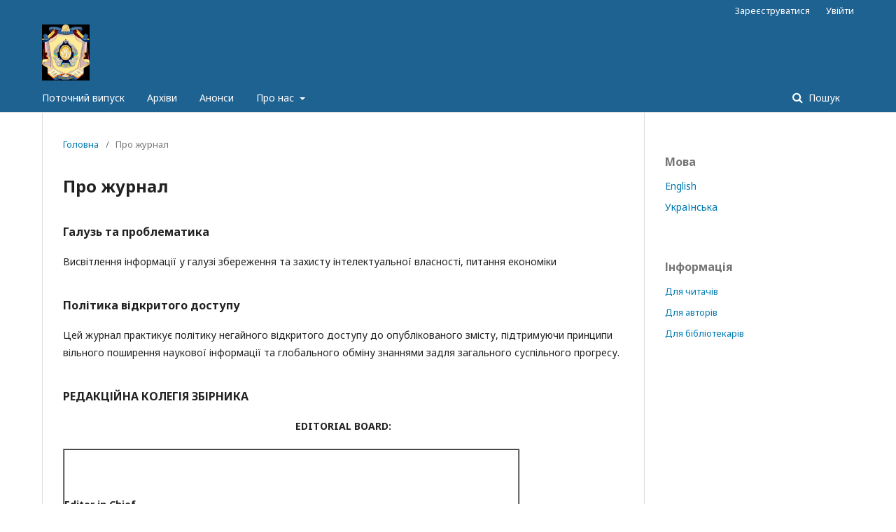

--- FILE ---
content_type: text/html; charset=utf-8
request_url: https://journals.uran.ua/index.php/2225-6407/about
body_size: 6271
content:
	<!DOCTYPE html>
<html lang="uk-UA" xml:lang="uk-UA">
<head>
	<meta charset="utf-8">
	<meta name="viewport" content="width=device-width, initial-scale=1.0">
	<title>
		Про журнал
							| Теоретичні і практичні аспекти економіки та інтелектуальної власності
			</title>

	
<meta name="generator" content="Open Journal Systems 3.2.1.2">
	<link rel="stylesheet" href="https://journals.uran.ua/tpa_pstu/$$$call$$$/page/page/css?name=stylesheet" type="text/css" /><link rel="stylesheet" href="//fonts.googleapis.com/css?family=Noto+Sans:400,400italic,700,700italic" type="text/css" /><link rel="stylesheet" href="https://cdnjs.cloudflare.com/ajax/libs/font-awesome/4.7.0/css/font-awesome.css?v=3.2.1.2" type="text/css" /><link rel="stylesheet" href="https://journals.uran.ua/plugins/generic/lucene/templates/lucene.css?v=3.2.1.2" type="text/css" />
</head>
<body class="pkp_page_about pkp_op_index has_site_logo" dir="ltr">

	<div class="pkp_structure_page">

				<header class="pkp_structure_head" id="headerNavigationContainer" role="banner">
						 <nav class="cmp_skip_to_content" aria-label="##navigation.skip.description##">
	<a href="#pkp_content_main">Перейти до головного</a>
	<a href="#siteNav">Перейти в головне навігаційне меню</a>
		<a href="#pkp_content_footer">Перейти на нижній колонтитул сайту</a>
</nav>

			<div class="pkp_head_wrapper">

				<div class="pkp_site_name_wrapper">
					<button class="pkp_site_nav_toggle">
						<span>Open Menu</span>
					</button>
										<div class="pkp_site_name">
																<a href="						https://journals.uran.ua/tpa_pstu/index
					" class="is_img">
							<img src="https://journals.uran.ua/public/journals/27/pageHeaderLogoImage_uk_UA.png" width="120" height="141"  />
						</a>
										</div>
				</div>
				
				<nav class="pkp_site_nav_menu" aria-label="Навігація сайту">
					<a id="siteNav"></a>
					<div class="pkp_navigation_primary_row">
						<div class="pkp_navigation_primary_wrapper">
																				<ul id="navigationPrimary" class="pkp_navigation_primary pkp_nav_list">
								<li class="">
				<a href="https://journals.uran.ua/tpa_pstu/issue/current">
					Поточний випуск
				</a>
							</li>
								<li class="">
				<a href="https://journals.uran.ua/tpa_pstu/issue/archive">
					Архіви
				</a>
							</li>
								<li class="">
				<a href="https://journals.uran.ua/tpa_pstu/announcement">
					Анонси
				</a>
							</li>
								<li class="">
				<a href="https://journals.uran.ua/tpa_pstu/about">
					Про нас
				</a>
									<ul>
																					<li class="">
									<a href="https://journals.uran.ua/tpa_pstu/about">
										Про журнал
									</a>
								</li>
																												<li class="">
									<a href="https://journals.uran.ua/tpa_pstu/about/submissions">
										Подання
									</a>
								</li>
																												<li class="">
									<a href="https://journals.uran.ua/tpa_pstu/about/editorialTeam">
										Редакційний штат
									</a>
								</li>
																												<li class="">
									<a href="https://journals.uran.ua/tpa_pstu/about/privacy">
										Заява про конфіденційність
									</a>
								</li>
																												<li class="">
									<a href="https://journals.uran.ua/tpa_pstu/about/contact">
										Контактна інформація
									</a>
								</li>
																		</ul>
							</li>
			</ul>

				

																									
	<form class="pkp_search pkp_search_desktop" action="https://journals.uran.ua/tpa_pstu/search/search" method="get" role="search" aria-label="Пошук статей">
		<input type="hidden" name="csrfToken" value="a32ae247e4d2ffcba810b967de4b1c3f">
				
			<input name="query" value="" type="text" aria-label="Пошуковий запит">
		

		<button type="submit">
			Пошук
		</button>
		<div class="search_controls" aria-hidden="true">
			<a href="https://journals.uran.ua/tpa_pstu/search/search" class="headerSearchPrompt search_prompt" aria-hidden="true">
				Пошук
			</a>
			<a href="#" class="search_cancel headerSearchCancel" aria-hidden="true"></a>
			<span class="search_loading" aria-hidden="true"></span>
		</div>
	</form>
													</div>
					</div>
					<div class="pkp_navigation_user_wrapper" id="navigationUserWrapper">
							<ul id="navigationUser" class="pkp_navigation_user pkp_nav_list">
								<li class="profile">
				<a href="https://journals.uran.ua/tpa_pstu/user/register">
					Зареєструватися
				</a>
							</li>
								<li class="profile">
				<a href="https://journals.uran.ua/tpa_pstu/login">
					Увійти
				</a>
							</li>
										</ul>

					</div>
																			
	<form class="pkp_search pkp_search_mobile" action="https://journals.uran.ua/tpa_pstu/search/search" method="get" role="search" aria-label="Пошук статей">
		<input type="hidden" name="csrfToken" value="a32ae247e4d2ffcba810b967de4b1c3f">
				
			<input name="query" value="" type="text" aria-label="Пошуковий запит">
		

		<button type="submit">
			Пошук
		</button>
		<div class="search_controls" aria-hidden="true">
			<a href="https://journals.uran.ua/tpa_pstu/search/search" class="headerSearchPrompt search_prompt" aria-hidden="true">
				Пошук
			</a>
			<a href="#" class="search_cancel headerSearchCancel" aria-hidden="true"></a>
			<span class="search_loading" aria-hidden="true"></span>
		</div>
	</form>
									</nav>
			</div><!-- .pkp_head_wrapper -->
		</header><!-- .pkp_structure_head -->

						<div class="pkp_structure_content has_sidebar">
			<div class="pkp_structure_main" role="main">
				<a id="pkp_content_main"></a>

<div class="page page_about">
	<nav class="cmp_breadcrumbs" role="navigation" aria-label="Ви тут:">
	<ol>
		<li>
			<a href="https://journals.uran.ua/tpa_pstu/index">
				Головна
			</a>
			<span class="separator">/</span>
		</li>
		<li class="current">
			<span aria-current="page">
									Про журнал
							</span>
		</li>
	</ol>
</nav>

	<h1>
		Про журнал
	</h1>
	
	
							<div id="focusAndScope">
							<h3>Галузь та проблематика</h3>
							<p>Висвітлення інформації у галузі збереження та захисту інтелектуальної власності, питання економіки</p>
							</div>
							<div id="openAccessPolicy">
							<h3>Політика відкритого доступу</h3>
							<p>Цей журнал практикує політику негайного відкритого доступу до опублікованого змісту, підтримуючи принципи вільного поширення наукової інформації та глобального обміну знаннями задля загального суспільного прогресу.</p>
							</div>
								<div id="custom-0">
								<h3>РЕДАКЦІЙНА КОЛЕГІЯ ЗБІРНИКА</h3>
								<p><p align="center"><strong>EDITORIAL</strong><strong> </strong><strong>BOARD</strong><strong>:</strong></p><table width="652" border="1" cellspacing="0" cellpadding="0"><tbody><tr><td colspan="2" valign="top" width="652"><p><strong> </strong></p><p><strong>Editor in Chief</strong><strong></strong></p></td></tr><tr><td valign="top" width="151"><p>Волошин Вячеслав Степанович</p><p> </p><p> Vyacheslav Voloshin</p></td><td valign="top" width="501"><p>Ректор ДВНЗ «Приазовський державний технічний університет», академік Міжнародної академії екології і безпеки життєдіяльності, академік Міжнародної кадрової академії, дійсний член Нью-Йоркської академії наук, заслужений діяч науки і техніки України, д. т. н., професор</p><p>Rector of the "Priazovskiy State Technical University", Honored Worker Scientist of Ukraine, doctor of technical sciences, professor, academician of the Academy of Economic Sciences of Ukraine</p></td></tr><tr><td colspan="2" valign="top" width="652"><p><strong> Deputy Chief Editor</strong><strong></strong></p></td></tr><tr><td valign="top" width="151"><p>Капранова Лариса Григорівна</p><p>Larysa Kapranovа </p></td><td valign="top" width="501"><p>Завідувач кафедри економічної теорії та підприємництва, ДВНЗ «Приазовський державний технічний університет», к. е. н., доцент</p><p>Head of the Department of Economic Theory and Entrepreneurship, State Higher Educational Institution «Priazovskiy State Technical University »,  Ph.D, Associate Professor</p></td></tr><tr><td colspan="2" valign="top" width="652"><p><strong> Executive Secretary</strong><strong></strong></p></td></tr><tr><td valign="top" width="151"><p>Кравченко Марина Сергіївна</p><p> </p><p>Kravchenko Maryna</p><p> </p></td><td valign="top" width="501"><p>Доцент кафедри економічної теорії та підприємництва, ДВНЗ «Приазовський державний технічний університет», к. е. н., доцент</p><p>Associate Professor of the Department of Economic Theory and Entrepreneurship, State Higher Educational Institution «Priazovskyi State Technical University»,  Ph.D, Associate Professor</p></td></tr><tr><td colspan="2" valign="top" width="652"><p><strong> Members of the Editorial Board</strong><strong></strong></p></td></tr><tr><td valign="top" width="151"><p>Белопольський Микола Григорович</p><p> </p><p>Mykola Belopolsky</p><p> </p></td><td valign="top" width="501"><p>Завідувач кафедри обліку і аудиту ДВНЗ «Приазовський державний технічний університет», віце-президент Академії економічних наук України, голова спеціалізованої вченої ради Д 12.052.02, д. е. н., професор</p><p>Head of the Department of Accounting and Auditing, Doctor of Economics, Professor Priazovsky State Technical University, Mariupol, Vice-President of the Academy of Economic Sciences of Ukraine, Chairman of the Academic Council Д 12.052.02</p></td></tr><tr><td valign="top" width="151"><p>Анісімова Ольга Миколаївна</p><p>Olga Anismova</p></td><td valign="top" width="501"><p>Завідувач кафедри інформаційних систем управління Донецького національного університету (м. Вінниця), д. е. н., професор</p><p>Head of the Department of Information Management Systems, Faculty of Mathematics and Information Technology, Vasyl` Stus Donetsk National University, Doctor of Economics, Professor</p></td></tr><tr><td valign="top" width="151"><p>Горошкова Лідія Анатоліївна</p><p> </p><p>Lidiya Goroshkova</p></td><td valign="top" width="501"><p>професор кафедри підприємництва, менеджменту організацій та логістики, академік Академії економічних наук України, Запорізький національний університет,  доцент, д. е. н.</p><p>Doctor of economical science, professor of the department of business,  management organizations and logistics, Zaporizhzhya National University, Academician of the Academy of Economic Sciences of Ukraine</p></td></tr><tr><td valign="top" width="151"><p>Колосок Валерія Михайлівна</p><p>Valeriya Kolosok</p></td><td valign="top" width="501"><p>Завідувач кафедри транспортного менеджменту і логістики,  ДВНЗ «Приазовський державний технічний університет», д. е. н., доцент</p><p>Dr. hab. in economics, Professor, Head of the Department of Transport and Logistic Management, SHEI «Priazovsky State Technical University»</p></td></tr><tr><td valign="top" width="151"><p>Логутова Тамара Григорівна<strong></strong></p><p><strong> </strong></p><p>Tamara Logutova</p></td><td valign="top" width="501"><p>Завідувач кафедри інноватики та управління, ДВНЗ «Приазовський державний технічний університет», <em>Академік Міжнародної Кадрової Академії, Академік Академії економічних наук України,</em> професор, д. е. н.</p><p>Head of the Department of Innovation and Management, Dr.Sc, Professor, Priazovskiy State Technical University (PSTU)</p></td></tr><tr><td valign="top" width="151"><p>Макогон Юрій Володимирович</p><p><strong> </strong></p><p>Yuriy Makogon</p></td><td valign="top" width="501"><p>Професор кафедри економіки та міжнародних економічних відносин, Маріупольський державний університет, заслужений діяч науки і техніки України, д. е. н., професор</p><p>Professor of the Department of Economics and International Economic Relations, Mariupol State University, Honored Worker of Science and Technology of Ukraine, D.Sc. Mr., Professor</p></td></tr><tr><td valign="top" width="151"><p>Марчева Анастасія Александрова</p><p>Anastasiya Marcheva</p></td><td valign="top" width="501"><p> Ph.D., доцент, кафедра «Стратегічне планування», Господарська Академія ім. Д.А. Ценова (м.Свіштов, Болгарія)</p><p>Associate Professor, Ph.D., Strategic Planning Department D. A. Tsenov Academy of Economics, Svishtov, Bulgaria</p></td></tr><tr><td valign="top" width="151"><p>Меліхов А. А.<strong> </strong></p><p><strong> </strong></p><p>Andrey Melikhov</p></td><td valign="top" width="501"><p>Завідувач кафедри «Економіки підприємства», ДВНЗ «Приазовський державний технічний університет» доцент, д. е. н.</p><p>Head of The Chair of Economics of Enterprise, Doct. Of Science, Associate Professor, State Higher Educational Establishment "Priazovskiy State Technical University",  </p></td></tr><tr><td valign="top" width="151"><p>Орлюк Олена Павлівна</p><p> </p><p>Olena Orliuk</p></td><td valign="top" width="501"><p>Директор Науково-дослідного інституту інтелектуальної власності Національної Академії правових наук України, академік НАПрН  України, д. ю. н., професор,</p><p>Scientific Research Institute of Intellectual Property NALS of Ukraine Director, Advanced Post-Doctoral Degree, DLL</p></td></tr><tr><td valign="top" width="151"><p>Гігуашвілі Гіулі Гаіозовна</p><p> </p><p>Giuli  Giguashvili</p><p> </p></td><td valign="top" width="501"><p>Професор, факультет соціальних наук, бизнеса и права, Горійський державний педагогічний університет, м. Горі, Грузія, д. е. н.</p><p>Professor,  Faculty of Social Sciences, Business and Law, Gori State Teaching University, Doctor of Economic Sciences, Gori, Georgia</p></td></tr><tr><td valign="top" width="151"><p>Симанавичене Жанета</p><p> </p><p>Zaneta Simanaviciene</p></td><td valign="top" width="501"><p>професор Інститут економіки, Факультет економіки і бізнесу, Університет ім. Міколаса Ромеріса, Вільнюс, Литва, Почесний консул Естонської Республіки в Литві, д. е. н., професор</p><p>Professor Institute of Economics, Faculty of Economics and Business, Mykolas Romeris University, prof. habil. dr.,Vilnius, Lithuania<br /> Honorary Consul of the Republic of Estonia in Lithuania</p></td></tr><tr><td valign="top" width="151"><p>Хаджинова Олена Викторівна</p><p>Olena Khadzhynova</p></td><td valign="top" width="501"><p>Декан економічного факультету, ДВНЗ «Приазовський державний технічний університет», д. е. н., доцент</p><p>Economics Faculty Dean, Doctor in Economics, Finance and banking Department Docent  State Higher Educational Institution «Priazovskyi State Technical University»</p></td></tr></tbody></table></p>
								</div>
								<div id="history">
								<h3>Історія журналу</h3>
								<p><p><em>Збірник наукових праць </em><em>засновано у 2008 році.</em></p><p>Зареєстровано в Міністерстві юстиції України</p><p>Свідоцтво про державну реєстрацію КВ № 17948 – 6798ПР від 21.06.2011 р.</p><p>Збірник наукових праць внесено у Перелік наукових фахових видань України з економіки, бюлетень ВАК № 8, 2009 р., Наказ МОН України № 528  12.05.2015</p><p> </p><p><em><em><strong>Збірник включено до Міжнародної науково-метричної бази Index Copernicus</strong><strong> </strong></em></em></p><p><a href="https://journals.indexcopernicus.com/search/details?id=8134">https://journals.indexcopernicus.com/search/details?id=8134</a></p><p><strong>ICV</strong><strong>: 3,68 (2012 р.)</strong></p><p><strong>ICV:4,05 (<strong>2013 р.)</strong></strong></p><p><strong><strong><span><strong>ICV: </strong>28.80 (<strong><strong>2014</strong></strong>)</span></strong></strong></p><p><strong><strong><span><strong>ICV: <strong>26.95 (</strong></strong></span></strong></strong><strong><strong><strong>2015)</strong></strong></strong></p><p> </p><p><strong><br /></strong></p></p>
								</div>
</div><!-- .page -->

	</div><!-- pkp_structure_main -->

									<div class="pkp_structure_sidebar left" role="complementary" aria-label="Бічна панель">
				<div class="pkp_block block_language">
	<h2 class="title">
		Мова
	</h2>

	<div class="content">
		<ul>
							<li class="locale_en_US" lang="en-US">
					<a href="https://journals.uran.ua/tpa_pstu/user/setLocale/en_US?source=%2Findex.php%2F2225-6407%2Fabout">
						English
					</a>
				</li>
							<li class="locale_uk_UA current" lang="uk-UA">
					<a href="https://journals.uran.ua/tpa_pstu/user/setLocale/uk_UA?source=%2Findex.php%2F2225-6407%2Fabout">
						Українська
					</a>
				</li>
					</ul>
	</div>
</div><!-- .block_language -->
<div class="pkp_block block_information">
	<h2 class="title">Інформація</h2>
	<div class="content">
		<ul>
							<li>
					<a href="https://journals.uran.ua/tpa_pstu/information/readers">
						Для читачів
					</a>
				</li>
										<li>
					<a href="https://journals.uran.ua/tpa_pstu/information/authors">
						Для авторів
					</a>
				</li>
										<li>
					<a href="https://journals.uran.ua/tpa_pstu/information/librarians">
						Для бібліотекарів
					</a>
				</li>
					</ul>
	</div>
</div>

			</div><!-- pkp_sidebar.left -->
			</div><!-- pkp_structure_content -->

<div class="pkp_structure_footer_wrapper" role="contentinfo">
	<a id="pkp_content_footer"></a>

	<div class="pkp_structure_footer">

		
		<div class="pkp_brand_footer" role="complementary">
			<a href="https://journals.uran.ua/tpa_pstu/about/aboutThisPublishingSystem">
				<img alt="Про цю видавничу систему" src="https://journals.uran.ua/templates/images/ojs_brand.png">
			</a>
		</div>
	</div>
</div><!-- pkp_structure_footer_wrapper -->

</div><!-- pkp_structure_page -->

<script src="//ajax.googleapis.com/ajax/libs/jquery/3.3.1/jquery.min.js?v=3.2.1.2" type="text/javascript"></script><script src="//ajax.googleapis.com/ajax/libs/jqueryui/1.12.0/jquery-ui.min.js?v=3.2.1.2" type="text/javascript"></script><script src="https://journals.uran.ua/lib/pkp/js/lib/jquery/plugins/jquery.tag-it.js?v=3.2.1.2" type="text/javascript"></script><script src="https://journals.uran.ua/plugins/themes/default/js/lib/popper/popper.js?v=3.2.1.2" type="text/javascript"></script><script src="https://journals.uran.ua/plugins/themes/default/js/lib/bootstrap/util.js?v=3.2.1.2" type="text/javascript"></script><script src="https://journals.uran.ua/plugins/themes/default/js/lib/bootstrap/dropdown.js?v=3.2.1.2" type="text/javascript"></script><script src="https://journals.uran.ua/plugins/themes/default/js/main.js?v=3.2.1.2" type="text/javascript"></script><script type="text/javascript">
(function(i,s,o,g,r,q,a,m){i[q]=i[q]||[];i[r]=i[r]||function(){i[q].push(arguments)}; a=s.createElement(o),m=s.getElementsByTagName(o)[0];a.async=1;a.src=g;m.parentNode.insertBefore(a,m)})(window,document,'script','https://www.googletagmanager.com/gtag/js?id=UA-117604321-1','gtag','dataLayer');
  gtag('js', new Date());
  gtag('config', 'UA-117604321-1');
</script>


</body>
</html>
